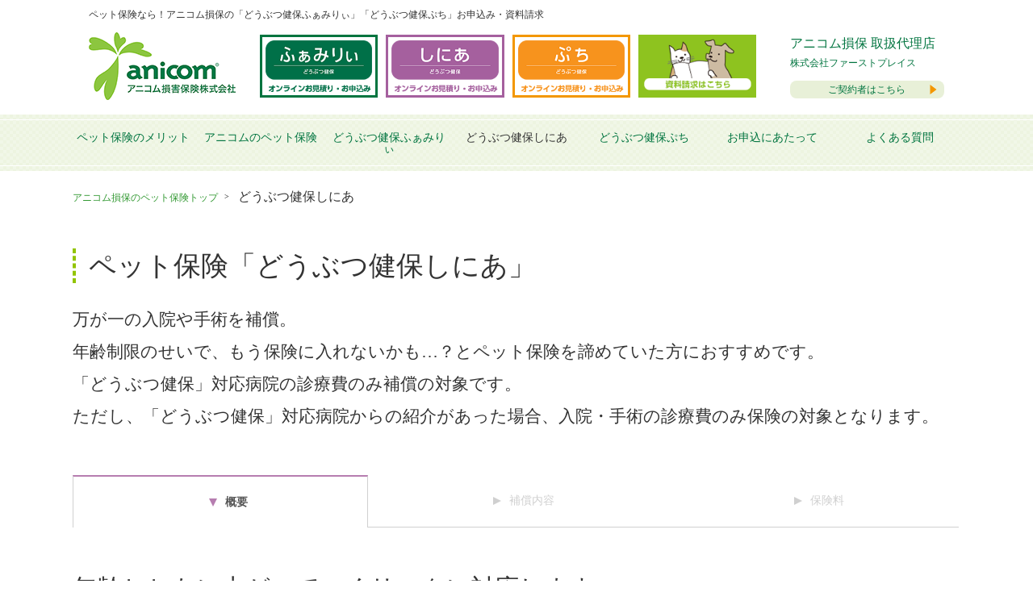

--- FILE ---
content_type: text/html; charset=UTF-8
request_url: http://www.animal-sompo.com/senior/index.php
body_size: 5855
content:
<!DOCTYPE html>
<html lang="jp">
<head>
	<meta charset="utf-8">
	<meta name="viewport" content="width=device-width">
	<meta name="keywords" content="アニコム,アニコム損保,どうぶつ保険,どうぶつ健保,しにあ">
	<meta name="description" content="アニコム損保のペット保険「どうぶつ健保しにあ」は、犬・猫はもちろん、鳥・うさぎ・フェレットも加入できる通院・入院・手術をフルカバーしたペット保険です。">
	<title>ペット保険「どうぶつ健保しにあ」｜アニコム損保</title>
	<meta name="format-detection" content="telephone=no,address=no,email=no">
	<!--[if lt IE 9]>
	<script src="//html5shiv.googlecode.com/svn/trunk/html5.js"></script>
	<![endif]-->
	<link rel="stylesheet" href="/inc/css/common.css">
	<link rel="stylesheet" href="/inc/css/insurance_plan.css">
	<script src="//ajax.googleapis.com/ajax/libs/jquery/3.3.1/jquery.min.js"></script>
	<script src="/inc/js/common.js"></script>
</head>

<body id="senior">
	<!--▼header▼-->
	<!-- Google Tag Manager -->
<script>(function(w,d,s,l,i){w[l]=w[l]||[];w[l].push({'gtm.start':
new Date().getTime(),event:'gtm.js'});var f=d.getElementsByTagName(s)[0],
j=d.createElement(s),dl=l!='dataLayer'?'&l='+l:'';j.async=true;j.src=
'https://www.googletagmanager.com/gtm.js?id='+i+dl;f.parentNode.insertBefore(j,f);
})(window,document,'script','dataLayer','GTM-MP5C55S');</script>
<!-- End Google Tag Manager -->
<!-- Google Tag Manager (noscript) -->
<noscript><iframe src="https://www.googletagmanager.com/ns.html?id=GTM-MP5C55S"
height="0" width="0" style="display:none;visibility:hidden"></iframe></noscript>
<!-- End Google Tag Manager (noscript) -->

<header>
	<div class="catchcopy">
		<p class="catchcopy_text">ペット保険なら！アニコム損保の「どうぶつ健保ふぁみりぃ」「どうぶつ健保ぷち」お申込み・資料請求</p>
	</div>
	<div class="headerComp">
		<div class="headerComp_logo">
			<h1 class="logo_box">
				<a href="/"><img src="/inc/images/cmn/logo_anicom.png" alt="アニコム損害保険株式会社"></a>
			</h1>
		</div>
		<div class="headerComp_images">
			<ul>
				<li class="family">
					<a href="https://cs.anicom-sompo.co.jp/ol_kanyu/top/01-0366-0000/012P03660008/" target="_blank">
						<img src="/inc/images/cmn/bnr_family.png" alt="どうぶつ健保ふぁみりぃ">
					</a>
				</li>
				<li class="senior">
					<a href="https://cs.anicom-sompo.co.jp/senior/top/01-0366-0000/012P03660008" target="_blank">
						<img src="/inc/images/cmn/bnr_senior.png" alt="どうぶつ健保しにあ">
					</a>
				</li>
				<li class="petit">
					<a href="https://cs.anicom-sompo.co.jp/petit/top/01-0366-0000/012P03660008" target="_blank">
						<img src="/inc/images/cmn/bnr_petit.png" alt="どうぶつ健保ぷち">
					</a>
				</li>
				<li class="request">
					<a href="https://www.anicom-sompo.co.jp/seikyu/?aid=012P03660000" onclick="ga('send','event','link','click','siryou');" target="_blank">
						<img src="/inc/images/cmn/bnr_request.png" alt="資料請求はこちら">
					</a>
				</li>
			</ul>
		</div>
		<div class="headerComp_attach">
			<div class="agency_box">
				<p>アニコム損保 取扱代理店</p>
				<p>株式会社ファーストプレイス</p>
			</div>
			<a href="https://www.anicom-sompo.co.jp/customers/" target="_blank">
				<span>ご契約者はこちら</span>
			</a>
		</div>
		<div class="headerComp_button">
			<p class="button_inner"></p>
		</div>
	</div><!-- /.headerComp -->

	<nav class="globalNavi">
		<ul class="globalNavi_mobile globalNavi_mobile-primary">
			<li class="family">
				<a href="https://cs.anicom-sompo.co.jp/ol_kanyu/top/01-0366-0000/012P03660008/" target="_blank">
					<img src="/inc/images/cmn/bnr_family.png" alt="どうぶつ健保ふぁみりぃ">
				</a>
			</li>
			<li class="senior">
				<a href="https://cs.anicom-sompo.co.jp/senior/top/01-0366-0000/012P03660008" target="_blank">
					<img src="/inc/images/cmn/bnr_senior.png" alt="どうぶつ健保しにあ">
				</a>
			</li>
			<li class="petit">
				<a href="https://cs.anicom-sompo.co.jp/petit/top/01-0366-0000/012P03660008" target="_blank">
					<img src="/inc/images/cmn/bnr_petit.png" alt="どうぶつ健保ぷち">
				</a>
			</li>
			<li class="request">
				<a href="https://www.anicom-sompo.co.jp/seikyu/?aid=012P03660000" onclick="ga('send','event','link','click','siryou');" target="_blank">
					<img src="/inc/images/cmn/bnr_request.png" alt="資料請求はこちら">
				</a>
			</li>
			<li>
				<a href="https://www.anicom-sompo.co.jp/customers/" target="_blank">
					<img src="/inc/images/cmn/bnr_contractor.png" alt="ご契約者はコチラ">
				</a>
			</li>
		</ul>

		<ul class="globalNavi_common">
			<li id="nav_merit"><a href="/merit.php">ペット保険のメリット</a></li>
			<li id="nav_anicom"><a href="/anicom.php">アニコムのペット保険</a></li>
			<li id="nav_family"><a href="/family/index.php">どうぶつ健保ふぁみりぃ</a></li>
			<li id="nav_senior"><a href="/senior/index.php">どうぶつ健保しにあ</a></li>
			<li id="nav_petit"><a href="/petit/index.php">どうぶつ健保ぷち</a></li>
			<li id="nav_contact"><a href="/contact.php">お申込にあたって</a></li>
			<li id="nav_faq"><a href="/faq.php">よくある質問</a></li>
		</ul>
	</nav>

</header>
	<div id="contents" class="ins_plan gaiyou plan_s">
		<!-- パンくず -->
		<div id="breadcrumbs">
			<ol class="cf">
				<li class="breadcrumbs_item"><a href="/">アニコム損保のペット保険トップ</a></li>
				<li class="breadcrumbs_item"><em>どうぶつ健保しにあ</em></li>
			</ol>
		</div>

		<div id="main">
			<h1>ペット保険「どうぶつ健保しにあ」</h1>
			<div class="main_txt">
				<p>万が一の入院や手術を補償。</p>
				<p>年齢制限のせいで、もう保険に入れないかも…？とペット保険を諦めていた方におすすめです。<br>「どうぶつ健保」対応病院の診療費のみ補償の対象です。<br>ただし、「どうぶつ健保」対応病院からの紹介があった場合、入院・手術の診療費のみ保険の対象となります。</p>
			</div>
		</div><!-- /main -->
		<div id="contents_box">
			<div class="tab_navi cf">
				<ul class="tabs tab_third">
					<li class="on"><a href="/senior/index.php"><span><span>概要</span></span></a></li>
					<li><a href="/senior/content.php"><span><span>補償内容</span></span></a></li>
					<li><a href="/senior/price.php"><span><span>保険料</span></span></a></li>
				</ul>
			</div><!--tab_navi-->

			<section class="contents_box_inner">
				<h2>年齢とともに上がっていくリスクに対応します。</h2>

				<div class="flex_b">
					<div class="flex_b-txt">
						<p>8歳を越えると、年齢とともに病気のリスクも上がってきます。実際に、アニコム損保の保険金請求金額を見ると、年齢が上がるにつれて病気のリスクだけでなく、診療費も上がっていくことがわかります。「どうぶつ健保しにあ」は、お手頃な保険料で契約でき、急激に上昇することはありません。</p>
						<p class="txt_small mgt10">※1　2017年度始期契約のうち、入院・手術の請求があった契約の診療費から算出。</p>
					</div>
					<p class="flex_b-img"><img src="/inc/images/senior/graph.png" alt="どうぶつ健康保険証イメージ"></p>
				</div>
			</section>

			<section class="contents_box_inner">
				<h2>「どうぶつ健保しにあ」は窓口で保険証を提示するだけ！簡単精算！</h2>
				<p>「どうぶつ健康保険証」を「どうぶつ健保」対応病院の窓口に提示すると、その場で保険金の請求が完了！<br>請求書類を準備・記入し、アニコム損保に郵送する必要がありません。</p>
				<div class="claim">
					<dl class="flow af">
						<dt>後日請求の場合</dt>
						<dd>
							<ol>
								<li>受診</li>
								<li>全額自己負担</li>
								<li>請求書類の取寄せ</li>
								<li>請求書等の記入</li>
								<li>郵送</li>
								<li>入金待ち～入金</li>
							</ol>
							<p class="pc_only"><img src="/inc/images/family/tabF_flow_img02_pc.png" alt="手続きが多くて手間がかかるわね…"></p>
							<p class="sp_only"><img src="/inc/images/family/tabF_flow_img02_sp.png" alt="手続きが多くて手間がかかるわね…"></p>
						</dd>
					</dl>
					<dl class="flow bf">
						<dt>対応病院窓口での精算の場合</dt>
						<dd>
							<ol>
								<li>受診</li>
								<li>保険証を提示するだけで、<br>自己負担分のみで精算！</li>
								<li>精算完了</li>
							</ol>
							<p class="pc_only"><img src="/inc/images/family/tabF_flow_img01_pc.png" alt="窓口での精算って ホント便利！ 簡単に終わったね！"></p>
							<p class="sp_only"><img src="/inc/images/family/tabF_flow_img01_sp.png" alt="窓口での精算って ホント便利！ 簡単に終わったね！"></p>
						</dd>
					</dl>
				</div><!--/.claim-->
				<div class="hos bg_grn">
					<p>「どうぶつ健保」対応病院全国拡大中！その数、<strong>6,900病院以上！</strong></p>
					<aside><p>2024年9月末時点</p></aside>
				</div>
				<aside class="mgb0"><p>条件により、直接アニコム損保へご請求いただく場合があります。</p></aside>
			</section>

			<section class="contents_box_inner">
				<h2><span>「どうぶつ健保しにあ」は犬と猫のみが入れます。</span></h2>

				<div class="plan_notice flex_b">
					<div class="text_col">
						<p class="text_col_ttl txt_grn">８歳以上(上限なし)*で契約できる</p>
						<p>犬・猫は、８歳以上(上限なし)*で契約することができ、その後は原則として終身ご継続いただけます。</p>
						<p><span class="txt_small">※年齢は保険契約の始期日時点での満年齢となります。</span></p>
						<p><span class="txt_small">＊引受時の審査によってはお引受できないことがあります。</span></p>
					</div>

					<div class="img_col grayBox">
						<dl class="dc">
							<dt>犬・猫</dt>
							<dd>8歳以上（上限なし）</dd>
						</dl>
					</div>
				</div>
			</section>

			<section class="contents_box_inner">
				<h2><span>その他の条件</span></h2>
				<div class="plan_notice">
					<div class="text_col">
						<p class="text_col_ttl txt_grn">原則として、健康体であることが条件です。</p>
						<p>ただし、治療中のケガ・病気等がある場合でも、「そのケガ・病気は保険金のお支払いの対象外」とする条件（特定傷病除外特約）をつけてお引受ができる場合もあります。 なお、以下の病気に罹患している、または罹患している疑いがある場合には、契約のお引受自体がいたしかねますのであらかじめご了承ください。 また、以下の病気以外でもケガ・病気等の履歴によりお引受ができない場合もあります<span class="atten txt_small">※</span>。</p>
						<p>（1）悪性腫瘍、（2）慢性腎臓病（3）糖尿病（4）肝硬変（肝線維症）（5）副腎皮質機能低下症（アジソン病）（6）副腎皮質機能亢進症（クッシング症候群）（7）甲状腺疾患（8）免疫介在性血小板減少症（9）免疫介在性溶血性貧血（10）巨大結腸症（11）巨大食道症（食道拡張症）（12）膵外分泌不全（13）猫伝染性腹膜炎（14）猫白血病ウイルス感染症（15）バベシア症（16）ヘモプラズマ症（ヘモバルトネラ症）</p>
						<p class="txt_small">※審査の基準について開示することはできません。</p>
					</div>
				</div>
			</section>

			<section class="contents_box_inner">
				<h2><span>補償開始について</span></h2>
				<div class="plan_notice">
					<div class="text_col">
						<p>お申込みいただくと、お手続き完了の１ヶ月後（翌月の同じ日※）から補償が開始されます。お申込時点で、日本国内にお住まいの18歳以上の方がお申込みいただけます。</p>
						<p class="txt_small">※31日などで同じ日が無い場合は翌々月1日</p>
					</div>
				</div>
			</section>



			<section class="contents_box_inner link_area">
				<p class="link contact"><a href="https://cs.anicom-sompo.co.jp/senior/top/01-0366-0000/012P03660008" target="_blank" onclick="ga('send','event','link','click','moushikomi');">お見積り・<br>お申込みはこちら</a></p>

				<p class="link"><a href="https://www.anicom-sompo.co.jp/seikyu/?aid=012P03660000" onclick="ga('send','event','link','click','siryou');" target="_blank">資料請求はこちら</a></p>
			</section>

		</div><!-- /contents_box -->
	</div><!-- /contents -->

	<!--▼footer▼-->
	<footer class="footer_wrap">
	<div id="anicom_info">

		
		
		<!--あんしんサービスセンター-->
		<div class="footer_sv_center">
			<p class="footer_sv_center_ttl">アニコム損保あんしんサービスセンター</p>
			<p class="footer_sv_center_att">「資料請求コード　012P-0366-0008」と必ずお伝えください</p>
			<div class="footer_sv_detail">
				<p class="footer_sv_detail_tel"><img src="/inc/images/cmn/img_tel.png" alt="電話番号"><em>0800-888-8256</em></p>

				<p>受付時間</p>
				<dl>
					<dt>平日</dt>
					<dd>9:30 - 17:30</dd>
					<dt>土日・祝日</dt>
					<dd>9:30 - 15:30</dd>
				</dl>

				<aside>
					<p>サービス向上のため、通話内容を録音させていただきます。</p>
				</aside>
			</div>
		</div><!--/.sv_center-->

		<!--引受保険会社ー-->
		<dl class="company">
			<dt>引受保険会社</dt>
			<dd>
				アニコム損害保険株式会社<br>
				〒160-8352　東京都新宿区西新宿8-17-1　住友不動産新宿グランドタワー39階
			</dd>
			<dt>代理店（保険契約の締結の媒介を行います。）</dt>
			<dd>
				株式会社ファーストプレイス<br>
				〒107-0062 東京都港区南青山5丁目4-35
			</dd>
			<dd>DB001-1709-18 W2411-000959</dd>
		</dl>
	</div><!--/#info-->

	<!--ページトップ-->
	<div id="page_top">
		<div class="page_top_inner">
			<p>ページトップ</p>
			<img src="/inc/images/cmn/pageTop_bg.png" alt="トップに戻る">
		</div>
	</div>

	<!--リンク・コピーライト-->
	<nav class="footer_navi">
		<ul class="footer_navi_main">
			<li><a href="https://www.firstplace.co.jp/company/" target="_blank">運営会社情報</a></li>
			<li><a href="https://www.firstplace.co.jp/privacy/" target="_blank">個人情報の取扱について</a></li>
			<li><a href="https://www.firstplace.co.jp/privacy_web/" target="_blank">ウェブサイトにおける個人情報の取扱</a></li>
			<li><a href="http://www.firstplace.co.jp/kengen/" target="_blank">募集権限・募集方針</a></li>
			<li><a href="https://www.firstplace.co.jp/canvass/" target="_blank">勧誘方針</a></li>
		</ul>
	</nav>
	<div id="copyright">Copyright (C) FirstPlace</div>
</footer>
</body>
</html>

--- FILE ---
content_type: text/css
request_url: http://www.animal-sompo.com/inc/css/common.css
body_size: 9318
content:
@charset "UTF-8";

/** ===========================================================
 * $
 * 初期設定
 * ========================================================= */
/** --------------------
 * RESET
 * リセット
 * ------------------ */
/* http://meyerweb.com/eric/tools/css/reset/
	v2.0 | 20110126
	License: none (public domain)
	update koizumi 20170201
*/
html, body, div, span, applet, object, iframe,
h1, h2, h3, h4, h5, h6, p, blockquote, pre,
a, abbr, acronym, address, big, cite, code,
del, dfn, em, img, ins, kbd, q, s, samp,
small, strike, strong, sub, sup, tt, var,
b, u, i, center,
dl, dt, dd, ol, ul, li,
fieldset, form, label, legend,
table, caption, tbody, tfoot, thead, tr, th, td,
article, aside, canvas, details, embed,
figure, figcaption, footer, header, hgroup,
menu, nav, output, ruby, section, summary,
time, mark, audio, video,
main {
	margin: 0;
	padding: 0;
	border: 0;
	vertical-align: baseline;
	/*aタグとかをタップしたときに色が変わるのを防ぐ*/
	-webkit-tap-highlight-color: rgba(0,0,0,0);
	/*input系のデフォの設定を消す（適用したいそれぞれに書かないとだめなときも）*/
	-webkit-appearance: none;
	   -moz-appearance: none;
	        appearance: none;
	/*回転したときなど文字の大きさを調整*/
	-webkit-text-size-adjust: 100%;
	font-weight: normal;
	font-style: normal;
}
/* HTML5 display-role reset for older browsers */
article, aside, details, figcaption, figure,
footer, header, hgroup, menu, nav, section,
main {
	display: block;
}

ol, ul {
	list-style: none;
}
blockquote, q {
	quotes: none;
}
blockquote:before, blockquote:after,
q:before, q:after {
	content: '';
	content: none;
}
table {
	border-collapse: collapse;
	border-spacing: 0;
	table-layout: fixed;
	width: 100%;
}

/** ===========================================================
 * $BASE
 * 基礎
 * ========================================================= */
/*
ベースカラー： #00743f
*/

/** --------------------
 * 基本のタグ設定
 * ------------------ */
* {
	-webkit-box-sizing: border-box;
	        box-sizing: border-box;
}
html, body {
	min-height: 100%;
}
body {
	color: #333;
	font-size: 100%;
	line-height: 1;
	-webkit-touch-callout: none;
	word-wrap: break-word;
	overflow-wrap: break-word;
	word-break: break-all;
	font-family: 'メイリオ',Meiryo,'ヒラギノ角ゴ Pro W3','Hiragino Kaku Gothic Pro','ＭＳ Ｐゴシック','MS P Gothic','Osaka';
}

a {
	text-decoration: none;
}

img {
	width: 100%;
	vertical-align: top;
}

p{
	line-height: 1.5rem;
}

.txt_small{
	margin-top: .5rem;
	font-size: 80%;
	position: relative;
}
.atten.txt_small{
	vertical-align: top;
	top: -0.2em;
}



*, *:before, *:after {
	box-sizing: border-box;
}

h1{
	font-size: 2.1rem;
	position: relative;
	margin: 40px 0 25px;
	padding-left: 20px;
	padding: 5px 0 5px 20px;
}

h1:before {
	content: "";
	display: block;
	position: absolute;
	left: 0;
	top: 0;
	height: 100%;
	width: 4px;
	border: 2px dashed #92c400;
}

.headerComp_logo h1{
	margin: auto 0;
	padding: 0;
}

.headerComp_logo h1:before{
	border:none;
}

h2{
	margin: 40px 0 25px;
	padding: 0 0 10px;
	font-size: 1.9rem;
	line-height: 1.25;
	background: url("/inc/images/cmn/com_line_f.png") no-repeat 0 100%;
}
.plan_s h2{
	background: url("/inc/images/cmn/com_line_s.png") no-repeat 0 100%;
}
.plan_p h2{
	background: url("/inc/images/cmn/com_line_p.png") no-repeat 0 100%;
}

h2 + p{
	margin-top: 1rem;
}

h2 em{
	color: #E28600;
}

h2.g_line{
	display: inline-block;
	min-width: 280px;
	font-size: 32px;
	margin-bottom: 40px;
	letter-spacing: 0.05em;
	padding: 0 15px 2px;
	border-bottom: solid 2px #8EC31E;
	background: transparent;
}

.contents_box_inner{
	max-width: 1100px;
	margin: 0 auto;
	padding: .5rem 0;
	margin: 40px auto 0;
}

.contents_box_inner:last-child{
	margin-bottom: 50px;
}

.tab_navi + .contents_box_inner h2{
	margin-top: 0;
}
.supText {
	font-size: 50%;
	vertical-align: top;
	position: relative;
	top: -0.1em;
}
.block_g_line{
	border-bottom: 5px solid #00743f;
	padding: 2rem 0;
}

.cf{
	display: block;
}
.cf:after{
	content: ".";
	display: block;
	clear: both;
	line-height: 0;
	font-size: 0;
	height: 0;
	visibility: hidden;
}

.f-l{
	float: left;
}
.f-r{
	float: right;
}

.mgt0{margin-top: 0!important;}
.mgt10{margin-top:10px!important;}
.mgb0{margin-bottom: 0!important;}
.mgb10{margin-bottom:10px!important;}

.bg_f{
	background-color: #00743F;
}
.bg_p{
	background-color: #F39700;
}
.bg_s{
	background-color: #a5609e;
}

.sp_only{
	display: none;
}

.wave {
	background: url("/inc/images/cmn/wave.png") left bottom repeat-x;
	background-size: 9px auto;
}

strong,
.bold {
	font-weight: bold;
}

.red {
	color: #E44C0B;
}

.red_l{
	color: #E44C0B;
	font-size: 20px;
}

aside p {
	display: inline-block;
	text-align: left;
	font-size: 12px;
	position: relative;
	padding-left: 20px;
}

aside p:before {
	content: "※";
	position: absolute;
	left: 0;
}

.flex_b {
	display: flex;
	justify-content: space-between;
}
.flex_b-txt{
	width: calc(60% - 10px);
}
.flex_b-img{
	width: calc(40% - 10px);
}

.grayBox{
	background-color: #F1F5F6;
	border-radius: 6px;
	position: relative;
}

.link_triangle{
	display: inline-block;
	text-align: left;
	position: relative;
	margin-top: .5rem;
	padding-left: 20px;
}

.link_triangle:before{
	content: "▶";
	position: absolute;
	left: 0;
}

/* リンク */
.link {
	margin: 40px auto 15px;
	width: 100%;
	max-width: 500px;
	border-radius: 7px;
	display: table;
	table-layout: fixed;
	text-align: center!important;
}

.link a {
	background-color: #8EC31E;
	border-bottom: solid 4px transparent;
	border-bottom-color: #79A61A;
	height: 60px;
	line-height: 1.2;
	display: table-cell;
	vertical-align: middle;
	color: #FFF;
	font-size: 20px;
	font-weight: bold;
	border-radius: 10px;
	position: relative;
	transition: 0.5s;
}

.link.contact a{
	background-color: #F39700;
	border-bottom-color: #CF8000;
}

.link a:before {
	content: "";
	display: block;
	position: absolute;
	background: left top no-repeat;
	background-size: contain;
	bottom: 0;
	width: 114px;
	height: 68px;
	background-image: url("/inc/images/cmn/siryou_btn.png");
	right: 10px;
}

.link.contact a:before{
	width: 58px;
	height: 70px;
	background-image: url("/inc/images/cmn/contact_btn01.png");
	left: 10px;
}
.link.contact a:after{
	content: "";
	display: block;
	position: absolute;
	background: left top no-repeat;
	background-size: contain;
	bottom: 0;
	width: 74px;
	height: 68px;
	background-image: url("/inc/images/cmn/contact_btn02.png");
	right: 10px;
}

.footer_plan.siryou_link_area{
	margin-top: 20px;
	margin-bottom: 100px;
}

.siryou_link_area .link a br{
	display: block;
}

.siryou_petit a{
	background-color: #F39700;
	border-bottom-color: #CF8000;
}

.contents_box_inner.link_area{
	margin-top: 2rem;
}

@media (min-width: 410px){
	.link a br {
		display: none;
	}
}

@media screen and (max-width: 799px) {
	.flex_b{
		display: block;
		justify-content: left;
	}
	.flex_b-txt,
	.flex_b-img{
		width: 100%;
		margin: 15px 0 0;
	}


	.link a{
		padding-right: 90px;
	}
	.link a:before{
		width: 85px;
		height: 50px;
		background-size: contain;
	}
	.link.contact a{
		padding: 5px 50px 0;
	}

	.link_area a{
		font-size: 1.2rem;
	}

	.siryou_link_area a{
		font-size: 1rem;
	}

	.link.contact a:before{
		width: 40px;
		height: 50px;
		left: 5px;
	}
	.link.contact a:after{
		width: 50px;
		height: 50.5px;
		background-size: contain;
		right: 5px;
	}
}



.link + aside p {
	font-size: 14px;
	text-align: left;
}



/* パンくず */
#breadcrumbs{
	max-width: 1100px;
	margin: 1rem auto 0;
	padding: .5rem 0;
}

#breadcrumbs .breadcrumbs_item {
	position: relative;
	float: left;
}
.breadcrumbs_item + .breadcrumbs_item {
	padding-left: 25px;
}
.breadcrumbs_item + .breadcrumbs_item:before {
	content: ">";
	position: absolute;
	left: 8px;
	top: 3px;
	color: #000000;
	font-size: 10px;
}
.breadcrumbs_item > a {
	color: #339933;
	font-size: 12px;
	text-decoration: none;
}
.breadcrumbs_item > a:hover {
	color: #92c400;
}

@media screen and (max-width: 799px) {
	p{
		line-height: 1.2rem;
	}

	h1{
		font-size: 1.5rem;
	}

	h2{
		background: url("/inc/images/cmn/com_line_f.png") no-repeat -50px 100%;
		font-size: 1.2rem;
		margin: 0 0 1rem;
	}

	h2 + p{
		margin: 1em;
		font-size: .9rem;
	}

	h2.g_line{
		min-width: 0;
		font-size: 21px;
		margin-bottom: 15px;
		padding: 0 5px 2px;
	}

	.red_l{
		font-size: 1.1rem;
	}

	.block_g_line{
		border-bottom: 5px solid #00743f;
		padding: 15px 0;
	}

	.pc_only{
		display: none;
	}
	.main_img_desc.pc_only{
		display: none;
	}
	.sp_only{
		display: block;
	}

	.contents_box_inner{
		margin-top: 20px;
		padding: .5rem;
	}

	.contents_box_inner:last-child{
		margin-bottom: 25px;
	}

	.link_triangle{
		font-size: .9rem;
	}

	/* パンくず */
	#breadcrumbs{
		padding: .5rem;
		margin: 0;
	}
	.breadcrumbs_item + .breadcrumbs_item {
		padding-left: 15px;
	}
	.breadcrumbs_item + .breadcrumbs_item:before {
		left: 4px;
		top: 5px;
	}
	.breadcrumbs_item > a,
	.breadcrumbs_item > em {
		font-size: 10px;
	}

}

/* webフォント定義 */
@font-face {
	font-family: 'GenEiLateMin';
	font-style: normal;
	font-weight: 400;
	src: url('../font/GenEiLateMinT-M.ttf') format('truetype');
}
@font-face {
	font-family: 'Koruri';
	font-style: normal;
	font-weight: 400;
	src: url('../font/Koruri-Bold.ttf') format('truetype');
}

/** ===========================================================
 * $HAEDER
 * ヘッダー
 * ========================================================= */
/** --------------------
 * ラッパー
 * ------------------ */
header {
	width: 100%;
}

/** --------------------
 * キャッチコピー
 * ------------------ */
.catchcopy {
	max-width: 1100px;
	margin: 0 auto;
	padding: 12px 20px 0;
}
.catchcopy_text {
	font-size: .75rem;
	line-height: 1;
}
@media screen and (max-width: 799px) {
	.catchcopy {
		max-width: initial;
		padding: .25rem .36rem 0;
	}
	.catchcopy_text{
		font-size: .6rem;
	}
}

/** --------------------
 * ヘッダーコンポーネント
 * ------------------ */
/* -------- コンポーネントラッパー -------- */
.headerComp {
	display: -webkit-box;
	display: -ms-flexbox;
	display: flex;
	align-items: center;
	max-width: 1100px;
	margin: 0 auto;
	padding: 16px 20px 18px;
}
.headerComp > div {
	-webkit-box-flex: 1;
	    -ms-flex: 1 1 auto;
	        flex: 1 1 auto;
}

/* -------- ロゴ -------- */
.headerComp_logo {
	display: -webkit-box;
	display: -ms-flexbox;
	display: flex;
	width: 20%;
}


/* -------- イメージボタン -------- */
.headerComp_images {
	width: 58%;
}
.headerComp_images ul {
	display: -webkit-box;
	display: -ms-flexbox;
	display: flex;
}

.headerComp_images li {
	width: 162px;
	padding: 4px;
}
.headerComp_images li:not(:first-child) {
	margin-left: 10px;
}

.headerComp_images li.family {
	border: 3px solid #00743f;
}
.headerComp_images li.senior {
	border: 3px solid #a5609e;
}
.headerComp_images li.petit {
	border: 3px solid #f39700;
}
.headerComp_images li.request {
	background: #8ec31f;
}


/* -------- 補足部分 -------- */
.headerComp_attach {
	width: 22%;
}

.agency_box p:first-child {
	font-size: 1rem;
}
.agency_box p:last-child {
	font-size: .75rem;
}

.headerComp_attach a,
.headerComp_attach .agency_box {
	display: block;
	color: #00743f;
}
.headerComp_attach .agency_box{
	width: 82%;
	margin: 0 0 0 auto;
}

.headerComp_attach a span {
	position: relative;
	display: block;
	width: 82%;
	margin: 10px 0 0 auto;
	padding: 5px;
	background: #e8f0d8;
	border-radius: 8px;
	font-size: .75rem;
	text-align: center;
}
.headerComp_attach a span:after {
	content: "";
	position: absolute;
	display: block;
	top: 50%;
	right: 0;
	width: 0;
	height: 0;
	border: 6px solid transparent;
	border-left: 8px solid #f39700;
	-webkit-transform: translate(-25%, -50%);
	        transform: translate(-25%, -50%);
}

/* -------- トグルボタン -------- */
.headerComp_button {
	display: none;
}


@media screen and (max-width: 799px) {
	/* -------- コンポーネントラッパー -------- */
	.headerComp {
		-webkit-box-pack: justify;
		    -ms-flex-pack: justify;
		        justify-content: space-between;
		max-width: initial;
		margin-top: 1rem;
		padding: 0 .36rem .5rem;
		border-bottom: 1px solid #e8f0d8;
	}
	.headerComp > div {
		-webkit-box-flex: 0;
		    -ms-flex: 0 1 auto;
		        flex: 0 1 auto;
	}
	.headerComp > div.headerComp_attach{
		display: none;
	}



	/* -------- ロゴ -------- */
	.headerComp_logo {
		width: 30%;
		display: block;
	}

	/* -------- イメージボタン -------- */
	.headerComp_images {
		display: none;
	}

	/* -------- 補足部分 -------- */
	.headerComp_attach {
		width: 48%;
		display: block;
	}

	.headerComp_attach a.agency_box{
		width: auto;
	}

	.headerComp_attach a span {
		display: none;
	}

	.headerComp_attach a img{
		width: 80%;
	}

	/* -------- トグルボタン -------- */
	.headerComp_button {
		position: relative;
		display: -webkit-box;
		display: -ms-flexbox;
		display: flex;
		-webkit-box-pack: center;
		    -ms-flex-pack: center;
		        justify-content: center;
		-webkit-box-align: end;
		    -ms-flex-align: end;
		        align-items: flex-end;
		text-align: center;
		width: 64px;
		min-height: 48px;
	}


	.headerComp_button:before,
	.headerComp_button:after,
	.headerComp_button .button_inner:before {
		content: "";
		position: absolute;
		display: block;
		width: 62%;
		height: 4px;
		border-radius: 4px;
		background: #00743f;
		-webkit-transition: all .3s;
		transition: all .3s;
	}
	.headerComp_button:before {
		top: 2px;
		left: 50%;
		-webkit-transform: translateX(-50%);
		        transform: translateX(-50%);
	}
	.headerComp_button:after {
		top: 26px;
		left: 50%;
		-webkit-transform: translateX(-50%);
		        transform: translateX(-50%);
	}
	.headerComp_button .button_inner:before {
		top: 14px;
		left: 50%;
		-webkit-transform: translateX(-50%);
		        transform: translateX(-50%);
	}


	.headerComp_button .button_inner:after {
		content: "メニュー";
		display: block;
		font-size: .75rem;
		color: #00743F;
	}


	.headerComp_button.headerComp_button-toggle:before {
		width: 50%;
		top: 25%;
		left: 50%;
		-webkit-transform: translate(-50%) rotate(45deg);
		        transform: translate(-50%) rotate(45deg);
	}
	.headerComp_button.headerComp_button-toggle:after {
		width: 50%;
		top: 25%;
		left: 50%;
		-webkit-transform: translate(-50%) rotate(-45deg);
		        transform: translate(-50%) rotate(-45deg);
	}
	.headerComp_button.headerComp_button-toggle .button_inner:before {
		display: none;
	}
	.headerComp_button.headerComp_button-toggle .button_inner:after {
		content: "閉じる";

	}

}

/** ===========================================================
 * $GLOBAL NAVI
 * グロナビ
 * ========================================================= */
.globalNavi {
	position: relative;
	width: 100%;
	padding: 6px 0;
	background: url(/inc/images/cmn/bg_menu.png) left top repeat;
}
.globalNavi:before,
.globalNavi:after {
	content: "";
	position: absolute;
	display: inline-block;
	left: 0;
	width: 100%;
	height: 1px;
	background: #fff;
}
.globalNavi:before {
	top: 6px;
}
.globalNavi:after {
	bottom: 6px;
}


.globalNavi_common {
	display: -webkit-box;
	display: -ms-flexbox;
	display: flex;

	max-width: 1100px;
	margin: 0 auto;
}
.globalNavi_common li {
	-webkit-box-flex: 1;
	    -ms-flex: 1 1 100%;
			flex: 1 1 100%;
	padding: .5rem 0;
	text-align: center;
}
.globalNavi_common li:not(:first-child) {
	margin-left: .5rem;
}

.globalNavi_common a {
	z-index: 1;
	position: relative;
	display: block;
	padding: .5rem 0;
	color: #00743f;
	font-size: .85rem;
}

.globalNavi_common a:before {
	z-index: -1;
	position: absolute;
	content: "";
	display: block;
	top: 50%;
	left: 50%;
	width: 0;
	height: 0;
	background: rgba(255,255,255,.75);
	-webkit-transition: all .3s;
	transition: all .3s;
}
.globalNavi_common a:hover:before {
	top: 0;
	left: 0;
	width: 100%;
	height: 100%;
	border-radius: 8px;
}

.globalNavi_common .globalNavi_common-current a {
	color: #333;
}

.globalNavi_mobile {
	display: none;
}

@media screen and (max-width: 799px) {
	.globalNavi {
		display: none;
		padding: 0;
	}
	.globalNavi:before,
	.globalNavi:after {
		display: none;
	}

	.globalNavi_mobile {
		display: block;
	}

	.globalNavi_mobile-primary {
		display: -webkit-box;
		display: -ms-flexbox;
		display: flex;
		-ms-flex-wrap: wrap;
		    flex-wrap: wrap;
		padding: 2.3vw;
	}
	.globalNavi_mobile-primary > li {
		-webkit-box-flex: 0;
		    -ms-flex: 0 1 auto;
		        flex: 0 1 auto;
		width: calc(50% - 1.5625vw);
	}
	.globalNavi_mobile-primary > li:nth-child(even) {
		margin-left: 1.5625vw;
	}
	.globalNavi_mobile-primary > li:nth-child(n + 3) {
		margin-top: 1.5625vw;
	}
	.globalNavi_mobile-primary a {
		display: -webkit-box;
		display: -ms-flexbox;
		display: flex;
		-webkit-box-pack: center;
		    -ms-flex-pack: center;
		        justify-content: center;
		-webkit-box-align: center;
		    -ms-flex-align: center;
		        align-items: center;
		padding: 1.5625vw 8.75vw;
		/* border: 3px solid #00743f; */
	}

	.globalNavi_mobile-primary li{
		background: #fff;
	}
	.globalNavi_mobile-primary li.family {
		border: 3px solid #00743f;
	}
	.globalNavi_mobile-primary li.senior {
		border: 3px solid #a5609e;
	}
	.globalNavi_mobile-primary li.petit {
		border: 3px solid #f39700;
	}
	.globalNavi_mobile-primary li.request {
		background: #8ec31f;
		border: 3px solid #8ec31f;
	}

	.globalNavi_common {
		display: block;
		max-width: 100%;
		margin: 0 auto;
	}
	.globalNavi_common li:first-child {
		display: none;
	}

	.globalNavi_common li,
	.globalNavi_mobile-secondary li{
		border-top: 1px solid #dedede;
		flex: 1 1 100%;
		padding: .5rem 0;
		text-align: left;
		margin: 0 .5rem;
	}

	.globalNavi_common a,
	.globalNavi_mobile-secondary a{
		display: block;
		color: #1a1a1a;
		padding: .5rem 0;
		position: relative;
	}

	.globalNavi_common a:after,
	.globalNavi_mobile-secondary a:after{
		content: url(../images/cmn/icon_arrow_right.png);
		position: absolute;
		right: 10px;
		top: calc((100% - 20px) / 2);
	}

	.globalNavi_common a{
		font-size: .9rem;
	}

	.globalNavi_mobile-secondary a{
		font-size: .7rem;
	}
}

/** ===========================================================
 * $FOOTER
 * フッター
 * ========================================================= */
 .footer_navi{
	background: #00743f;
}

.footer_navi_main{
	display: flex;
	max-width: 1100px;
	margin: 0 auto;
	padding: .5rem 0;
	justify-content: center;
}

.footer_navi_main li{
	padding: .5rem 2rem;
	text-align: center;
}

.footer_navi_main li a{
	display: block;
	color: #fff;
	padding: .5rem 0;
	font-size: .8rem;
}

.footer_navi_main li a:hover{
	text-decoration: underline;
}

#copyright{
	text-align: center;
	margin: 1rem 0;
}

.footer_plan{
	max-width: 1100px;
	margin: auto;
}
.footer_plan_bnr{
	width: calc((100% - 35px) / 3);
}
.footer_plan_bnr a{
	display: block;
	padding: 15px 15px 10px;
}
.footer_plan_bnr.family a{
	border:5px solid #00743F;
}
.footer_plan_bnr.senior a{
	border:5px solid  #a5609e;
}
.footer_plan_bnr.petit a{
	border:5px solid #f7931d;
}
.footer_plan_bnr img{
	display: block;
	width: auto;
	height: 80px;
	margin: 0 auto;
}
.footer_plan_bnr p{
	margin: 10px 0 0;
	padding: 0 15px 0 0;
	color: #000;
	text-align: right;
	position: relative;
}
.footer_plan_bnr p:before{
	content: "";
	width: 0;
	height: 0;
	border-left: 8px solid #f7931d;
	border-top: 8px solid transparent;
	border-bottom: 8px solid transparent;
	position: absolute;
	right: 0;
	top: 50%;
	transform: translateY(-50%);
}
.footer_plan_bnr.family p:before{
	border-left: 8px solid #00743F;
}
.footer_plan_bnr.senior p:before{
	border-left: 8px solid #a5609e;
}
.footer_plan_bnr.petit p:before{
	border-left: 8px solid #f7931d;
}

#anicom_info {
	max-width: 1100px;
	margin: auto;
	padding: 10px 0;
}

#anicom_info dt {
	font-weight: bold;
	font-size: 1.2rem;
}

/*---------- あんしんサービスセンター ----------*/
.footer_sv_center {
	background-color: #F1F5F6;
	padding: 33px 0;
	margin: 20px 0 40px;
}
.footer_sv_center > p {
	text-align: center;
	font-weight: bold;
	font-size: 1rem;
	margin-bottom: 13px;
}
.footer_sv_center > p span {
	margin-left: 0.5em;
}

p.footer_sv_center_ttl{
	font-size: 1.55rem;
}

p.footer_sv_center_att{
	font-size: 1.15rem;
	font-weight: normal;
}

.footer_sv_detail {
	width: 100%;
	max-width: 500px;
	margin: -8px auto 0;
	text-align: left;
	background: url("/inc/images/cmn/img_tel_cat.png") right top no-repeat;
}
.footer_sv_detail_tel {
	display: inline-block;
	font-size: 2rem;
	color: #00743F;
	margin: 10px 5px 5px 35px;
	letter-spacing: 0.05em;
}
.footer_sv_detail_tel em{
	display: inline-block;
	vertical-align: middle;
	font-weight: bold;
}

.footer_sv_detail_tel img{
	width: 2.7rem;
	height: 2.7rem;
	margin-right: 1.5rem;
	display: inline-block;
	vertical-align: middle;
}

.footer_sv_detail_ttl {
	width: 365px;
	font-size: 1.1rem;
	line-height: 2rem;
	background-color: #8ec31f;
	margin: 0 0 20px 30px;
	color: #FFF;
	font-weight: bold;
	text-align: center;
	border-radius: 3px;
}

.footer_sv_detail_tel + p {
	font-weight: bold;
	text-align: center;
}

/* 営業時間 */
.footer_sv_center dl {
	display: flex;
	flex-wrap: wrap;
	max-width: 286px;
	margin: 5px auto 10px;
	overflow: hidden;
	border-top: solid 1px #CCCFD4;
	text-align: left;
}
.footer_sv_center dl > * {
	width: 50%;
	float: left;
	padding: .5rem 0 .3rem 0;
	border-bottom: solid 1px #CCCFD4;
}
.footer_sv_center dt {
	padding-left: 10px;
}

.footer_sv_center aside {
	max-width: 470px;
	margin: auto;
	text-align: center;
}


/*---------- 引受保険会社 ----------*/
#anicom_info .company {
	font-size: 12px;
	position: relative;
	padding-left: 1.3rem;
}
#anicom_info .company dt {
	font-weight: normal;
	font-size: 1rem;
}

#anicom_info .company dd {
	line-height: 1.1rem;
	margin-top: .2rem;
}

#anicom_info .company dd:not(:last-child) {
	margin-bottom: 1rem;
}

#anicom_info .company dd + dd {
	position: absolute;
	right: 70px;
	bottom: 0;
}

@media screen and (max-width: 799px) {
	.footer_plan{
		display: block;
		justify-content: flex-start;
		padding: 10px;
	}
	.footer_plan_bnr{
		width: 100%;
		margin-bottom: .5rem;
	}
	.footer_sv_center{
		margin: 0 0 20px;
		padding: 13px 0;
	}
	p.footer_sv_center_ttl{
		font-size: .8rem;
		margin-bottom: 6px;
	}
	p.footer_sv_center_att{
		font-size: .5rem;
	}
	.footer_sv_detail{
		background: none;
		text-align: center;
	}
	.footer_sv_detail_tel{
		font-size: 1.1rem;
		margin: 5px;
	}
	.footer_sv_detail_tel img{
		width: 1.4rem;
		height: 1.4rem;
		margin-right: .8rem;
	}
	.footer_sv_detail_ttl{
		font-size: .7rem;
		width: 200px;
		margin: 0 auto 10px;
		line-height: 1.2rem;
	}
	.footer_sv_detail_ttl + p{
		font-size: .6rem;
	}
	.footer_sv_center dl{
		max-width: 170px;
		margin: 5px auto;
	}
	.footer_navi_main{
		display: block;
	}
	.footer_navi_main li{
		padding: 0;
	}
	#copyright{
		font-size: .7rem;
		margin: .5rem 0 1rem;
	}
	#anicom_info dt,
	#anicom_info dd{
		font-size: .7rem;
	}
	.footer_sv_center aside p{
		font-size: .6rem;
	}
	#anicom_info .company{
		padding: 0 10px 90px 10px;
	}
	#anicom_info .company dt{
		font-size: .7rem;
	}
	#anicom_info .company dd + dd{
		position: relative;
		text-align: right;
		right: 0;
	}
}

/*  ページトップ
-------------------------------------------------------- */
#page_top{
	text-align: right;
	position: relative;
	transition: 0.5s;
}

#page_top .page_top_inner {
	position: fixed;
	right: 30px;
	display: block;
	padding: 20px 20px 0 20px;
	bottom: -10px;
 }

#page_top:hover {
	opacity: 0.5;
	cursor: pointer;
}

#page_top:hover:after {
	top: -10px;
}

#page_top img{
	width: 58px;
	height: 55px;
	margin: .5rem 1rem 0;
}
#page_top p {
	font-size: .8rem;
	position: relative;
	padding-right: 1rem;
}

#page_top p:before {
	content: "";
	position: absolute;
	width: 10px;
	height: 6px;
	background: url("/inc/images/cmn/icon_arrow_pagetop.png") center bottom no-repeat;
	background-size: contain;
	top: 8px;
	right: 0;
	transition: 0.5s;
	margin-left: -5px;
}

#page_top:hover p:before {
	top: 5px;
}

@media screen and (max-width: 799px) {
	#page_top:hover{
		opacity: 1;
	}
	#page_top .page_top_inner{
		right: 0;
		background: rgba(255, 255, 255, 0.8);
		padding: 5px 10px 0 10px;
	}
	#page_top img{
		width: 38px;
		height: 35px;
		margin: 0 1rem 0;
	}
	#page_top p {
		font-size: .6rem;
	}
	#page_top p:before{
		top: 4px;
	}

}

/** ===========================================================
 * $main
 * メイン関係
 * ========================================================= */
#main{
	max-width: 1100px;
	margin: 0 auto;
	padding: .5rem 0;
}

#main h1 + P{
	font-size: 1.85rem;
	line-height: 150%;
	padding: 0 1rem;
}

#main h1 + P em{
	font-size: 2.8rem;
	color: #E28600;
}

.border_grn{
	border-bottom: 5px solid #007440;
}

.gray_area{
	background: #fbfcf9;
	border-radius: 10px;
	margin-top: 25px;
	padding: 30px 20px;
}

.org_area{
	background: #fffbf3;
	border-radius: 10px;
	margin-top: 25px;
	padding: 30px 20px;
}

.gray_area img,
.org_area img{
	width: auto;
	height: 100%;
	display: block;
	margin: 0 auto;
}

.txt_org{
	color: #E28600;
}

.txt_grn{
	color: #00743F;
}

@media screen and (max-width: 799px) {
	#main{
		padding: .5rem;
	}

	#main h1 + P{
		font-size: .9rem;
	}
	
	#main h1 + P em{
		font-size: 1.4rem;
	}
	
	.border_grn{
		border-bottom: 2px solid #007440;
	}

	.gray_area,
	.org_area{
		border-radius: 5px;
		margin-top: 0;
		padding: 15px 10px;
	}
	
	.gray_area img,
	.org_area img{
		width: 100%;
		height: auto;
		display: block;
		margin: 0 auto;
	}

}

/*  ページTOP説明エリア
-------------------------------------------------------- */
.main_txt p{
	font-size: 1.3rem;
	line-height: 2.5rem;
}

#compensation.artical_area,
.anicom .artical_area{
	flex-wrap: wrap;
}
.artical_area > p,
.artical_area > img{
	width: calc(50% - 20px);
	font-size: 1.3rem;
	line-height: 2.5rem;
}
.artical_area_atten{
	font-size: .8rem;
}

.artical_area_atten li{
	position: relative;
	padding: 0 0 0 1.6rem;
	margin-top: 1em;
}

.artical_area_atten > p{
	position: relative;
	padding: 0 0 0 1.6rem;
	margin-top: 1em;
}
.artical_area_atten li span{
	position: absolute;
	left: 0;
	top: 0;
}

.artical_area_atten > p span{
	position: absolute;
	left: .3rem;
	top: 0;
}
@media screen and (max-width: 799px) {

	.artical_area{
		flex-wrap: nowrap;
	}

	.artical_area > p,
	.artical_area > img{
		width: 100%;
		font-size: .9rem;
		line-height: 1.2rem;
	}

	.artical_area > p{
		padding: 0 1rem;
	}

	.artical_area > img{
		margin: 1rem 0;
	}
}

/*  Tab
-------------------------------------------------------- */
/*----- tab -----*/
/* tabWrap */
.tab_navi{
	max-width: 1100px;
	margin: 0 auto;
	padding: .5rem 0;
}

.tabs li {
	float: left;
	border-bottom: none;
	height: 70px;
	box-sizing: border-box;
	display: table;
	width: 100%;
	height: 70px;
	padding-top: 5px;
	border-bottom: 1px solid #d0d0d0;
	line-height: 1.25;
}

.tabs li a,
.tabs li > p {
	display: table-cell;
	text-align: center;
	vertical-align: middle;
	color: #d0d0d0;
	font-size: 14px;
}
.tabs li a span,
.tabs li > p span {
	position: relative;
	padding-left: 20px;
}

.tabs li a span > span:before,
.tabs li > p  span > span:before {
	content: "";
	position: absolute;
	left: 0;
	top: 50%;
	display: inline-block;
	width: 0;
	height: 0;
	margin: -5px 0 0 0;
	border-width: 5px 10px;
	border-style: solid;
	border-color: transparent transparent transparent #d0d0d0;
}
.tabs li.on span > span:before {
	border-width: 10px 5px;
	border-color: #99c80f transparent transparent;
}
.plan_s .tabs li.on span > span:before {
	border-color: #b67db0 transparent transparent;
}
.plan_p .tabs li.on span > span:before {
	border-color: #f29600 transparent transparent;
}

.tabs li:not(.on) a:hover,
.tabs li:not(.on) p:hover {
	background-color: #eff7d6;
	cursor: pointer;
}

.plan_s .tabs li:not(.on) a:hover,
.plan_s .tabs li:not(.on) p:hover {
	background-color: #f2e7f1;
}

.plan_p .tabs li:not(.on) a:hover,
.plan_p .tabs li:not(.on) p:hover {
	background-color: #fcf5d0;
}

.tabs li.on {
	position: relative;
	border-top: none;
	border-radius: 0;
	border-bottom: none;
}
.tabs li.on span{
	font-weight: bold;
}
.tabs li.on:before {
	position: absolute;
	top: -16px;
	left: -1px;
	content: "";
	width: 100%;
	height: 10px;
}
.tabs li.on a,
.join .tabs li.on p {
	background-color: #fff;
	border-top: 2px solid #93c500;
	border-bottom: none;
	border-left: 1px solid #d0d0d0;
	border-right: 1px solid #d0d0d0;
	color: #555;
}
.plan_s .tabs li.on a,
.plan_s .join .tabs li.on p{
	border-top: 2px solid #b67db0;
}

.plan_p .tabs li.on a {
	border-top: 2px solid #f29600;
}

.tabs{
	margin-top: 2rem;
}

.tab_second li{
	width: calc(100% / 2);
}

.tab_third li {
	width: calc((100% - 1px) / 3);
}



@media screen and (max-width: 799px) {
	.tab_navi{
		padding: .5rem;
	}
	.tabs li {
		height: 53px;
	}
	.tabs li a,
	.tabs li p{
		font-size: 11px;
	}

	.tabs li a,
	.join .tabs li p{
		display: table;
		width: 100%;
		height: 100%;
		padding: 5px 5px 3px;
	}

	.tabs li a > span,
	.tabs li > p > span{
		display: table-cell;
		text-align: center;
		vertical-align: middle;
		padding: 0;
	}

	.tabs li a > span > span,
	.tabs li > p > span > span{
		position: relative;
		display: inline-block;
		padding-left: 14px;
	}

}


/* icon */
a.link_txt.type-blank:after,
.icon_link01 a.type-blank:after,
.btn_link01 a.type-blank:after {
	content: "";
	display: inline-block;
	width: 10px;
	height: 8px;
	margin: 0 0 0 7px;
	background: url("/inc/images/cmn/ic_blank.png") no-repeat 0 0;
	vertical-align: middle;
}

a.link_txt.type-pdf:after,
.icon_link01 a.type-pdf:after,
.btn_link01 a.type-pdf:after {
	content: "";
	display: inline-block;
	width: 13px;
	height: 13px;
	margin: 0 0 0 5px;
	background: url("/inc/images/cmn/ic_pdf.png") no-repeat 0 0;
	vertical-align: middle;
}

/* link_txt */
a.link_txt {
	text-decoration: underline !important;
}
a.link_txt.type-blank,
a.link_txt.type-pdf {
	margin-right: 7px;
}

/* iconList */
dt.icon_list01,
p.icon_list01,
.icon_list01 > li {
	position: relative;
	padding: .5rem 0 0 14px;
	font-size: .9rem;
}

dt.icon_list01:before,
p.icon_list01:before,
.icon_list01 > li:before {
	content: "";
	position: absolute;
	left: 0;
	top: 0.9em;
	display: inline-block;
	width: 6px;
	height: 6px;
	border-radius: 50%;
	background-color: #93c500;
}

/* List Parts
------------------------------------------------------ */
[class*="notes"],
[class*="iconList"],
[class*="orderList"],
[class*="defList"] {
	margin-top: 1em;
}
[class*="notes"] > li,
[class*="iconList"] > li,
[class*="orderList"] > li {
	margin-top: 0.75em;
}
[class*="notes"] > li:first-child,
[class*="iconList"] > li:first-child,
[class*="orderList"] > li:first-child {
	margin-top: 0;
}

/* notes */
.notes > li {
	position: relative;
	padding: 0 0 0 1.4em;
	font-size: 13px;
}
.notes > li > span {
	position: absolute;
	left: 0;
	top: 0;
}

/* orderList */
p[class*="orderList"],
[class*="orderList"] > li {
	position: relative;
}
p[class*="orderList"] > span,
[class*="orderList"] > li > span {
	position: absolute;
	left: 6px;
	top: 2px;
}
p.order_list01,
.order_list01 > li {
	padding: 0 0 0 1.8em;
}

.txt_bold span,
.txt_bold p,
.txt_bold a{
	font-weight: bold;
}

/* paragraph */
.paragraph{
	margin-top: 1em !important;
}

@media screen and (max-width: 799px) {
	p.order_list01,
	.order_list01 > li p {
		font-size: .9rem;
		line-height: 1.5rem;
	}
}


/** ===========================================================
 * $UTILITY
 * ユーティリティクラス
 * ========================================================= */


--- FILE ---
content_type: text/css
request_url: http://www.animal-sompo.com/inc/css/insurance_plan.css
body_size: 6922
content:
@charset "UTF-8";

/** ===========================================================
 * merit.html
 * ========================================================= */
/*  共通
-------------------------------------------------------- */
.gaiyou .artical_area > p{
	width: 100%;
}

.ttl_cir{
	line-height: 20px;
	color: #FFF;
	border-radius: 2em;
	background-color: #8EC31E;
	font-weight: bold;
	max-width: 450px;
	min-height: 30px;
	padding: 5px 0;
	margin: 30px auto;
	position: relative;
	text-align: center;
	font-size: 1rem;
}

.ttl_cir img {
	position: absolute;
	top: -30px;
	left: -45px;
	width: 63px;
}

.ins_plan .contents_box_inner:first-of-type section{
	text-align: center;
}

.contact #compensation .table_wrap{
	margin-top: 0;
	width: 50%;
}

.contact #compensation .table_wrap .planF,
.contact #compensation .table_wrap .planP{
	width: 100%;
}

/* ポイント */
.point {
	padding: 15px 0;
	margin-top: 60px;
	font-size: 18px;
	font-weight: bold;
	position: relative;
}
.point:before {
	content: "";
	display: block;
	width: 126px;
	height: 55px;
	background: url("/inc/images/family/tabF_point.png") left top no-repeat;
	background-size: contain;
	position: absolute;
	top: -50px;
	left: 20px;
}
.point strong {
	color: #00743F;
}

.bg_grn{
	background: url("/inc/images/family/tabF_grn_bg.png");
	background-size: 8px 8px;
	font-weight: bold;
}

.contents_box_inner_top_txt {
	font-size: 24px;
	font-weight: bold;
}

.service_flora .contents_box_inner_top_txt{
	font-size: 1rem;
}

.contents_box_inner_top_txt{
	margin-bottom: 2rem;
}

.plan_p .contents_box_inner_top_txt {
	text-align: left;
}


/* 下部ポイント説明 */
.text_col_ttl{
	font-size: 1.5rem;
	margin-bottom: 1rem;
}

p + .text_col_ttl{
	margin-top: 1rem;
}

.flex_b .text_col{
	width: calc(56% - 20px);
}
.img_col{
	width: 44%;
}

.plan_s .img_col,
.plan_p .img_col{
	width: 34%;
	margin:0 auto;
}

.grayBox {
	padding: 20px;
	text-align: center;
}
.grayBox > section {
	width: 50%;
	display: inline-block;
	vertical-align: top;
	padding: 0 2.5% 15px;
}
.grayBox dl {
	width: 50%;
	height: 220px;
	max-width: 210px;
	display: inline-block;
	vertical-align: top;
	position: relative;
	background: center bottom 50px no-repeat;
}
.grayBox dl.dc {
	background-image: url("/inc/images/cmn/animal_img1.png");
	background-size: 150px auto;
}
.grayBox dl.tuf {
	background-image: url("/inc/images/cmn/animal_img2.png");
	background-size: 100% auto;
}
.grayBox dt {
	font-size: 18px;
	font-weight: bold;
}
.grayBox dd {
	width: 100%;
	max-width: 210px;
	background-color: #FFF;
	line-height: 30px;
	color: #333;
	font-size: 16px;
	border-radius: 1em;
	position: absolute;
	bottom: 0;
}
.grayBox aside{
	width: 100%;
}
.grayBox aside p {
	display: inline-block;
	margin-top: 15px;
	text-align: left;
}

@media (max-width: 799px) {
	.ttl_cir{
		max-width: 100%;
		padding: 11px 5px 8px;
		margin-bottom: 13px;
	}
	.ttl_cir img{
		width: 45.5px;
		top: -33px;
		left: -5px;
	}

	.contents_box_inner_top_txt,
	.contents_box_inner_top_txt .red {
		font-size: 16px;
		text-align: left;
	}

	/* 下部ポイント説明 */
	.grayBox{
		padding: 10px;
		font-size: 15px;
		margin-top: 55px;
		line-height: 1.5rem;
	}

	.flex_b .text_col,
	.plan_s .img_col,
	.plan_p .img_col,
	.text_col,
	.img_col{
		width: 100%;
	}

	.text_col_ttl{
		font-size: 1.1rem;
	}
	

}

/*  どうぶつ健保ふぁみりぃ 保険料
-------------------------------------------------------- */
/* 表トップの注意書き */
.insurance_table_top{
	margin: 2rem 0;
}

.insurance_table_top .insurance_table_list{
	width: calc(60% - 20px);
}

.insurance_table_atten{
	width: 40%;
	border: 2px solid #e25010;
	border-radius: 5px;
	padding: 1rem 1rem 1rem 4rem;
}

.insurance_table_list li{
	position: relative;
	padding-left: 20px;
	line-height: 1.8rem;
}

.insurance_table_list li:before{
	background: #00743F;
	border-radius: 50%;
	content: " ";
	display: inline-block;
	height: 10px;
	width: 10px;
	left: 5px;
	position: absolute;
	top: 8px;
}

.insurance_table_atten_ttl{
	font-weight: bold;
}

.insurance_table_atten{
	position: relative;
}

.insurance_table_atten:before{
	content: "";
	display: block;
	position: absolute;
	background: left top no-repeat;
	background-size: contain;
	width: 40px;
	height: 50px;
	background-image: url("/inc/images/cmn/atten_icon.png");
	left: 13px;
	top: calc(50% - 1.6rem);
}

.insurance_table_atten_ttl + p{
	font-size: 90%;
	line-height: 1rem;
	margin-top: .5rem;
}

@media (max-width: 799px) {
	.insurance_table_top .insurance_table_list{
		width: 100%;
	}
	.insurance_table_list li{
		line-height: 1.4rem;
	}
	.insurance_table_list li:before{
		top: 4px;
	}
	.insurance_table_atten{
		width: 100%;
		margin-top: 1rem;
	}
	.insurance_table_atten_ttl + p{
		font-size: .8rem;
	}
}


/* テーブル関係 */
th,
td{
	padding: 10px;
	text-align: center;
	border: 1px solid #d0d0d0;
	font-weight: bold;
}

th{
	font-weight: bold;
}
.insurance_table_other .insurance_table_type thead th{
	height: 52px;
}
td{
	text-align: right;
}

table.bg_lg th{
	background-color: #f2f8e0;
	color: #555;
	width: 20%;
}

/* プランテーブル */
.insurance_table th,
.insurance_table td{
	border: none;
}

.insurance_table{
	flex-wrap: wrap;
}

.insurance_table th{
	color: #fff;
}

.insurance_table_plan{
	width: 16%;
}
.insurance_table_type_wrap{
	width: 12%;
}
.insurance_table_price{
	width: 70%;
}

.insurance_table_plan{
	padding: 30px 0;
	background: #8EC31E;
	border-top-left-radius: 25px;
	border-bottom-left-radius: 25px;
	text-align: center;
}

.insurance_table_org .insurance_table_plan{
	background: #f09900;
}

.insurance_table_plan .ttl_cir{
	background: #fff;
}

.insurance_table_plan p{
	color: #fff;
	font-weight: bold;
	font-size: 1.5rem;
	text-align: center;
	line-height: 2rem;
}

.insurance_table > p{
	width: 100%;
	margin-top: 10px;
	text-align: right;
}

.insurance_table_plan strong{
	font-size: 1.8rem;
}

.insurance_table_type thead th{
	height: 85px;
}

.insurance_table thead,
.insurance_table tbody tr:nth-child(even),
.insurance_table_type tbody th
{
	border-bottom: 1px solid #000;
}

.insurance_table th,
.insurance_table td{
	vertical-align: middle;
}

.insurance_table_plan .ttl_cir{
	display: inline-block;
	width: 80%;
	background: #fff;
	color: #007a48;
	margin: 10px auto;
}

.insurance_table_org .insurance_table_plan .ttl_cir{
	color: #e75324;
}


.insurance_table_type thead th,
.insurance_table_type tr:nth-child(even){
	background: #a2bda0;
}

.insurance_table_type thead th:first-child{
	background: #408b5e;
}

.insurance_table_type tbody th{
	padding: 10px 5px;
	background: #007343;
}

.insurance_table_type tbody th span{
	font-size: 1.3rem;
	font-weight: bold;
	margin-right: 2px;
}

.insurance_table_price th,
.insurance_table_price td{
	border-right: 5px solid #fff;
}
.insurance_table_price th:last-child,
.insurance_table_price td:last-child{
	border-right: none;
}
.insurance_table_price td{
	font-weight: bold;
}

/* 猫 */
.insurance_table_price_type th{
	background: #e25010;
	font-size: 1.5rem;
}
.insurance_table_price tr:nth-child(odd) .cat,
.insurance_table_price_other tr:nth-child(odd) td:nth-child(2){
	background: #fbeee3;
}
.insurance_table_price tr:nth-child(even) .cat,
.insurance_table_price_other tr:nth-child(even) td:nth-child(2){ 
	background: #f6d5bb;
}

/* 犬 */
.insurance_table_price_type th:first-child{
	background: #0055a8;
	font-size: 1.5rem;
}
.insurance_table_price_class th{
	background: #577cbf;
}
.insurance_table_price tr:nth-child(odd){
	background: #e7e9f5;
}
.insurance_table_price tr:nth-child(even){
	background: #c6cce7;
}


.insurance_table_price_class th span{
	font-size: 1.3rem;
	font-weight: bold;
	margin-right: 3px;
}

/* 鳥 */
.insurance_table_price_other th:nth-child(1){
	background: #23b283;
	height: 52px;
}
.insurance_table_price_other tr:nth-child(odd) td:nth-child(1){
	background: #e7f3eb;
}
.insurance_table_price_other tr:nth-child(even) td:nth-child(1){ 
	background: #d7ecdf;
}

/* うさぎ */
.insurance_table_price_other th:nth-child(2){
	background: #f09900;
}

/* フェレット */
.insurance_table_price_other th:nth-child(3){
	background: #f6bb00;
}
.insurance_table_price_other tr:nth-child(odd) td:nth-child(3){
	background: #fdf4de;
}
.insurance_table_price_other tr:nth-child(even) td:nth-child(3){ 
	background: #fceec8;
}

@media (max-width: 799px) {
	.insurance_table{
		display: flex;
	}
	.insurance_table_plan{
		width: 100%;
		border-top-right-radius: 15px;
		border-top-left-radius: 15px;
		border-bottom-left-radius: 0;
		padding: 5px 0 10px;
		margin-bottom: 5px;
	}
	.insurance_table_plan p{
		font-size: 1.1rem;
	}
	.insurance_table_plan strong{
		font-size: 1.3rem;
	}
	.insurance_table_plan p br{
		display: none;
	}
	.insurance_table_plan .ttl_cir{
		font-size: .9rem;
		padding: 5px 0;
		max-width: 50%;
		margin: 0;
	}
	.insurance_table_type_wrap{
		width: 25%;
		font-size: .8rem;
	}

	.insurance_table_type thead th{
		height: 72px;
	}

	.insurance_table_type th,
	.insurance_table_type td{
		padding: 5px;
	}
	.insurance_table_type tbody th span{
		font-size: .8rem;
	}

	.insurance_table_price{
		width: calc(75% - 5px);
		margin-left: 5px;
	}

	.insurance_table_price_type th:first-child,
	.insurance_table_price_class th span,
	.insurance_table_price_type th{
		font-size: 1rem;
	}

	.insurance_table_price_class th{
		font-size: .8rem;
	}

	.insurance_table_price td{
		padding: 5px;
		font-size: .8rem;
	}
	.insurance_table_price_scroll{
		overflow: auto;
		white-space: nowrap;
	}

	.insurance_table_price_scroll table{
		width: 780px;
	}

	.insurance_table_price_no_scroll table{
		width: 100%;
	}

	.insurance_table_price_scroll::-webkit-scrollbar{
	height: 5px;
	}
	.insurance_table_price_scroll::-webkit-scrollbar-track{
	background: #F1F1F1;
	}
	.insurance_table_price_scroll::-webkit-scrollbar-thumb {
	background: #BCBCBC;
	}
	.insurance_table_other tbody th{
		height: auto;
	}

}


/*  犬の品種別
-------------------------------------------------------- */
.dog_kind_list_block{
	width: calc((100% - 20px) / 3);
	font-size: 12px;
}

.insurance_table_dog_kind li{
	border-bottom: 1px solid #d0d0d0;
	border-right: 1px solid #d0d0d0;
	border-left: 1px solid #d0d0d0;
}

.insurance_table_dog_kind li span{
	padding: 8px;
	display: inline-block;
	width: 93%;
}

.insurance_table_dog_kind li span:last-child{
	width: 7%;
	display: inline-block;
	border-left: 1px solid #d0d0d0;
	padding: 8px 0;
	text-align: center;
}

.dog_kind_list_head,
.dog_kind_list_mini_head{
	color: #fff;
	font-weight: bold;
}

.dog_kind_list_head{
	background: #0055a8;
	text-align: center;
	font-size: 1.3rem;
	padding: 13px;

}

.dog_kind_list_mini_head{
	background: #577cbf;
	padding: 4px 8px;
}

.insurance_table_dog_kind li:nth-child(even){
	background: #e7e9f5;
}


.dog_kind th,
.dog_kind td{
 border: 1px solid #577cbf;
}

.dog_kind table tr td:nth-child(2){
	width: 10%;
}

/* 割引について */
.desc_discount_head{
	display: flex;
	justify-content: flex-start;	
}

.desc_discount_head p{
	width: 17%;
	background: #8EC31E;
	font-size: 1.5rem;
	font-weight: bold;
	color: #fff;
	padding: 10px 15px;
	border-radius: 10px;
	margin-right: 2rem;
}

.desc_discount_head th,
.desc_discount_head td{
	padding: 13px;
}

.desc_discount_head .bg_lg{
	width: 568px;
	margin-top: 0!important;
}

.desc_discount_ttl,
.desc_system_ttl{
	font-size: 1.2rem;
	font-weight: bold;
	margin: 1rem 0;
}

/* 健康割増引制度について */

.desc_system_count {
	display: flex;
	margin: 1rem 0 0;
}

.desc_system_count .ttl_cir{
	display: inline-block;
	background: #00743F;
	margin: 0;
	padding: 5px 20px;
	max-width: 250px;
}

@media (max-width: 799px) {
	.dog_kind_list_block,
	.desc_discount_head .bg_lg{
		width: 100%;
	}
	.dog_kind_list_head{
		display: none;
	}
	.insurance_table_dog_kind {
		margin-bottom: 1rem;
	}
	.desc_discount_head{
		display: block;
	}
	.desc_discount_head p{
		width: 38%;
		font-size: 1.3rem;
		margin-bottom: 1rem;
	}

	.dog_kind_list_mini_head{
		border-bottom: 1px solid #e7e9f5;
		position: relative;
	}

	.dog_kind_list_mini_head:after{
		content: "";
		display: block;
		position: absolute;
		background: left top no-repeat;
		background-size: contain;
		bottom: 0;
		width: 15px;
		height: 15px;
		background-image: url("/inc/images/cmn/plus_w.png");
		top: calc((100% - 16px) / 2);
		right: 8px;
	}

	.dog_kind_list_mini_head.active:after{
		background-image: url("/inc/images/cmn/minus_w.png");
	}

	.plan_f .desc_system table.bg_lg th{
		width: 30%;
	}
	.desc_system_count{
		display: block;
	}
	p + .desc_system_count_desc{
		margin-top: 1rem;
	}

}



/*  どうぶつ健保ふぁみりぃ 概要
-------------------------------------------------------- */
/* コンテンツ */
@media (min-width: 841px) {
	.plan_f h2 br {
		display: none;
	}
	.plan_f .service_flora h2 br {
		display: block;
	}
	

}

/* 内容詳細 */
.plan_f section + section {
	margin-top: 60px;
}
.plan_f h3 {
	background-image: url("/inc/imagess/familly/plan_f_pad.png");
	color: #00743F;
	font-size: 28px;
}

/* 支払い割合 */
.plan_f .wariai {
	margin: 15px 0;
	display: inline-block;
}
.plan_f .wariai p strong {
	margin-left: 5px;
}

.plan_f .wariai aside {
	text-align: left;
	margin-top: 5px;
}

.wariai_img{
	width: 39%;
	margin: 0 auto;
}

/* 「どうぶつ健康保険証」「保険金請求」についての共通設定 */
.plan_f .contents_box_inner > section {
	text-align: left;
	font-size: 16px;
}
.contents_box_inner > section h3 {
	background: url("/inc/images/family/tabF_pad2.png") left top no-repeat;
	color: #333;
	margin-bottom: 25px;
	font-weight: bold;
	border-bottom: solid 1px #CCCFD4;
	text-align: left;
	padding: 10px 0 10px 45px;
	background-size: 50px;
}

.plan_p .contents_box_inner > section h3 {
	background: url("/inc/images/family/tabF_pad2.png") left top no-repeat;
}

.plan_f .contents_box_inner > section h3:before {
	display: none;
}
.plan_f .contents_box_inner > section h4 {
	font-size: 24px;
	font-weight: bold;
	color: #00743F;
	margin-bottom: 1.5rem;
}

@media (max-width: 799px) {

	.plan_f h3{
		font-size: 1.1rem;
	}

	.plan_f .contents_box_inner > section{
		font-size: .9rem;
	}

	.plan_f .contents_box_inner > section h3{
		background-size: 35px;
		padding: 5px 0 7px 45px;
	}

	.plan_f .contents_box_inner > section h4 {
		font-size: 18px;
		margin-bottom: 1rem;
	}

	.wariai_img{
		width: 95%;
	}
	.point:before{
		width: 95px;
		height: 42px;
		top: -38px;
		left: 0;
	}
}

@media (min-width: 455px) {
	.plan_f .contents_box_inner > section .ttl_cir br {
		display: none;
	}
}


/* 「どうぶつ健康保険証」 */
.plan_f .contents_box_inner > section figure {
	text-align: center;
	margin: 10px 0 35px;
	width: 80%;
	margin: 10px auto 35px;
}

/* 「保険金請求」 フロー */
.flow {
	width: 50%;
	max-width: 380px;
	text-align: center;
	counter-reset: flow;
	position: relative;
}
.flow dt {
	color: #FFF;
	font-weight: bold;
	padding: 7px 0;
}
.flow li {
	background-color: #DEE7E9;
	margin-top: 8px;
	padding: 8px 0;
	position: relative;
}
.flow li:first-of-type ~ li {
	counter-increment: flow;
	background-color: #EEF6DD;
}
.flow li:first-of-type ~ li:before {
	content: counter(flow);
	display: block;
	width: 24px;
	height: 24px;
	border-radius: 12px;
	background-color: #FFF;
	color: #00743F;
	font-weight: bold;
	position: absolute;
	top: 50%;
	left: 10px;
	margin-top: -12px;
	padding-top: 4px;
}
.flow li:after {
	content: "";
	display: block;
	border-style: solid;
	border-width: 8px 12px 0 12px;
	border-color: #EEF6DD transparent transparent transparent;
	position: absolute;
	bottom: -8px;
	left: 50%;
	margin-left: -12px;
}
.flow li:first-of-type:after {
	border-color: #DEE7E9 transparent transparent transparent;
}
.flow li:last-of-type:after {
	display: none;
}

.flow.bf img{
	width: 251px;
}

.flow.af img{
	width: 192px;
}

/* 「どうぶつ健保」対応病院なら、保険金請求の手間いらず！ */
.claim {
	overflow: hidden;
	max-width: 800px;
	margin: 55px auto 35px;
}
.claim .flow dd {
	min-height: 370px;
	position: relative;
}
.claim .flow dd p {
	width: 100%;
	text-align: center;
	position: absolute;
	bottom: 0;
}
.claim .flow dd p:before {
	content: "";
	width: 100px;
	height: 100px;
	background: #F5F5F5 center top no-repeat;
	background-size: 100% auto;
	display: block;
	border-radius: 50%;
	position: absolute;
	left: 21%;
	z-index: 0;
}
.claim .flow dd p img {
	position: relative;
	z-index: 1;
}

/* 後日請求 */
.claim .af {
	float: right;
}
.claim .af dt {
	background-color: #9DAAAC;
}
.claim .af li:first-of-type ~ li {
	background-color: #DEE7E9;
}
.claim .af li:after {
	border-color: #DEE7E9 transparent transparent transparent;
}

/* 窓口清算 */
.claim .bf {
	float: left;
}
.claim .bf dt {
	background-color: #8EC31E;
}
.claim .bf li:last-of-type {
	font-weight: bold;
}
.claim .bf dd p:before {
	width: 180px;
	height: 180px;
}
.claim .bf dd p img {
	left: 10%;
}

/* 対応病院数 */
.hos {
	min-height: 90px;
	font-size: 20px;
	text-align: center;
	padding: 25px 0 5px;
}
.hos p{
	font-weight: bold;
}
.hos strong {
	color: #00743F;
	font-size: 24px;
	display: inline-block;
	border-bottom: solid 2px #53A933;
}
.hos aside {
	text-align: right;
	margin-top: 0;
	padding-right: 10px;
}
.hos aside p{
	font-weight: normal;
	display: inline-block;
}

.hos + aside {
	margin: 7px 0 65px;
}

/* 「lineで請求」 */
.plan_f .line h4 {
	margin: -5px 0 10px;
}
.plan_f .line li {
	position: relative;
	padding-left: 15px;
	margin-bottom: 10px;
}
.plan_f .line li:before {
	content: "";
	display: block;
	width: 6px;
	height: 6px;
	background-color: #C2CDCF;
	border-radius: 3px;
	position: absolute;
	top: 6px;
	left: 0;
}

/* 3分で完了 */
.plan_f .line ol + p {
	display: inline-block;
	font-weight: bold;
	font-size: 18px;
	color: #00743F;
	border-bottom: solid 6px #DDEDBB;
	line-height: 1;
	padding: 0 5px;
}

@media (max-width: 799px) {

	.contents_box_inner > section figure{
		width: 100%;
	}

	/* 「保険金請求」 フロー */
	.flow {
		width: 100%;
		max-width: 100%;
		float: none !important;
	}
	.flow dt {
		min-height: 40px;
		padding-top: 9px;
	}

	/* 「どうぶつ健保」対応病院なら、保険金請求の手間いらず！ */
	.claim {
		margin: 20px auto 15px;
	}
	.claim .flow dd {
		min-height: 0;
	}
	.claim .flow dd p {
		position: relative;
	}

	/* 後日請求 */
	.claim .af dd p {
		width: 144px;
		margin: 15px auto 20px;
	}
	.claim .af dd p:before {
		width: 75px;
		height: 75px;
		top: 3px;
		left: -12px;
	}

	/* 窓口清算 */
	.claim .bf dd p {
		width: 207px;
		margin: 15px auto 20px;
	}
	.claim .bf dd p img {
		margin-left: -20%;
	}
	.claim .bf dd p:before {
		width: 135px;
		height: 135px;
		left: 0;
	}

	/* 対応病院数 */
	.hos {
		font-size: 14px;
		padding: 15px 20px 10px 20px;
		text-align: left;
		line-height: 1.7;
	}

	.hos > p{
		line-height: 41px;
	}

	.hos aside {
		font-size: 10px;
	}
	.hos + aside {
		margin-bottom: 50px;
	}

	/* 「lineで請求」 */
	.plan_f .line h4 {
		margin-top: 0;
	}

	/* 3分で完了 */
	.plan_f .line ol + p {
		font-size: 14px;
	}

	.plan_f .line + .flow {
		margin-top: 20px;
	}

}

@media (max-width: 799px) {
	/* --------------------------------------------------------
		契約できるどうぶつ
	-------------------------------------------------------- */
	.plan_f .grayBox {
		padding: 20px 10px 30px;
		margin-top: 5px;
	}
	.plan_f .grayBox > section {
		width: 100%;
		display: block;
		padding: 0 ;
	}
	.plan_f .grayBox dl {
		width: 100%;
		max-width: 100%;
		display: block;
	}
	.plan_f .grayBox dl.tuf {
		margin: 35px 0;
		background-size: 210px auto;
	}
	.plan_f .grayBox dd {
		width: 210px;
		left: 50%;
		margin-left: -105px;
	}

	/* ふぁみりぃ */
	.plan_f .applyF {
		border-right: none;
	}

}


/*  どうぶつ健保ふぁみりぃ 補償内容
-------------------------------------------------------- */
.artical_area_notice{
	margin-top: 2.5rem;
}
.artical_area_notice p:first-child{
	font-size: 18px;
}
.artical_area_notice li:not(:first-child){
	margin-top: 2rem;
}

.plan_f table.bg_lg,
.plan_s table.bg_lg{
	margin-top: 2rem;
}

.plan_f.contact .img_col,
.plan_s.contact .img_col{
	width: 268px;
	display: block;
	margin: 0 auto;
}

@media (max-width: 799px) {
	.contact #compensation .table_wrap{
		width: 100%;
	}
	.plan_f.contact #compensation .table_wrap,
	.plan_s.contact #compensation .table_wrap{
		width: 100%;
	}
	.plan_f.contact .img_col,
	.plan_s.contact .img_col {
		margin: 1rem auto;
		width: 60%;
  }
}

/*	ぷち
-------------------------------------------------- */
/* 高額になりがちな入院・手術に特化！ */
.plan_p .special h3 + p {
	text-align: left;
}

.plan_p .special aside{
	text-align: left;
}

.plan_p .special dt {
	line-height: 40px;
	margin-top: 15px;
	font-weight: bold;
	font-size: 18px;
	background-color: #DEE7E9;
}
.plan_p .special dd {
	background-color: #F1F5F6;
	margin-bottom: 30px;
	padding: 0 10px;
}
.plan_p .special dd .special_graph {
	max-width: 800px;
	height: 340px;
	margin: auto;
	padding: 0 20px;
	background: url("/inc/images/petit/tabP_special_img.png") left 42px no-repeat;
}

.plan_p .special dd li {
	width: 31%;
	max-width: 200px;
	font-weight: bold;
	font-size: 20px;
	position: relative;
}
.plan_p .special li > div {
	position: absolute;
	bottom: 0;
}
.plan_p .special li p:first-child {
	padding-bottom: 10px;
	display: inline-block;
}
.plan_p .special li p + p {
	color: #FFF;
	display: table-cell;
	width: 200px;
	vertical-align: middle;
}

/* ふぁみりぃ50% */
.plan_p .special li .bg_f50 {
	height: 50px;
	background-color: #8EC31E;
}
/* ふぁみりぃ70% */
.plan_p .special li .bg_f {
	height: 70px;
}
/* ぷち*/
.plan_p .special li .bg_p {
	height: 250px;
	position: relative;
}
.plan_p .special li .bg_p span {
	width: 185px;
	border: solid 2px #F39700;
	border-radius: 4px;
	background-color: #FFF;
	text-align: left;
	padding: 5px 0 2px 5px;
	position: absolute;
	top: 0;
	left: -150px;
	font-size: 14px;
	color: #333;
}
.plan_p .special li .bg_p span:before {
	content: "";
	display: block;
	width: 0;
	height: 0;
	border-style: solid;
	border-width: 10px 0px 0 20px;
	border-color: #FFF transparent transparent transparent;
	position: absolute;
	right: 8px;
	bottom: -10px;
}
.plan_p .special li .bg_p span em{
  font-weight: bold;
  color: #ff0000;
}

.plan_p .special aside p {
	font-size: 16px;
	margin-bottom: 2px;
}
.plan_p .special aside p strong {
	font-size: 18px;
}

/* パンフレット */
.plan_p .link.doc a {
	background-color: #8EC31E;
	border-bottom-color: #79A61A;
}

/* 保険料がお手頃に！ */
.plan_p .pay {
	max-width: 780px;
	margin: auto;
}
.plan_p .pay dl {
	width: 50%;
	max-width: 350px;
}
.plan_p .pay dd {
	padding-top: 195px;
	background: top center no-repeat;
	background-size: 170px auto;
}
.plan_p .pay dd.dog {
	background-image: url("../image/plan_p_pay_img1.png");
}
.plan_p .pay dd.cat {
	background-image: url("../image/plan_p_pay_img2.png");
}

.plan_p .pay table {
	width: 100%;
}
.plan_p .pay tr > * {
	height: 40px;
	border: solid 2px #DEE7E9;
	font-weight: bold;
	text-align: center;
	vertical-align: middle;
}
.plan_p .pay tr > th {
	width: 100px;
	background-color: #F1F5F6;
	font-size: 16px;
}
.plan_p .pay tr > td {
	font-size: 20px;
}

/* 高額になりがちな入院・手術に特化！ */
.plan_p .special h3 + p {
	text-align: left;
}

.plan_p .special dt {
	line-height: 40px;
	margin-top: 15px;
	font-weight: bold;
	font-size: 18px;
	background-color: #DEE7E9;
}
.plan_p .special dd {
	background-color: #F1F5F6;
	margin-bottom: 30px;
	padding: 0 10px;
}
.plan_p .special dd li {
	width: 31%;
	max-width: 200px;
	font-weight: bold;
	font-size: 20px;
	position: relative;
}
.plan_p .special li > div {
	position: absolute;
	bottom: 0;
}

.plan_p .special li p,
.plan_p .special li .bg_p span{
	font-weight: bold;
}

.plan_p .special li p:first-child {
	padding-bottom: 10px;
	display: inline-block;
}

.claim_flow_img{
	margin: 2rem 0;
}

@media screen and (max-width: 799px) {
	/* 高額になりがちな入院・手術に特化！ */
	.plan_p .special dd .special_graph {
		height: 270px;
		padding: 0;
		display: flex;
		justify-content: space-between;
		background: url("/inc/images/petit/tabP_special_img.png") left 20px no-repeat;
		background-size: 180px auto;
	}
	.plan_p .special dd li {
		font-size: 12px;
	}
	/* ふぁみりぃ50% */
	.plan_p .special li .bg_f50 {
		height: 35px;
	}
	/* ふぁみりぃ70% */
	.plan_p .special li .bg_f {
		height: 50px;
	}
	/* ぷち*/
	.plan_p .special li .bg_p {
		height: 150px;
	}
	.plan_p .special li .bg_p span {
		font-size: 10px;
		width: 140px;
		padding-top: 3px;
		left: -100px;
	}

	.plan_p .special aside p {
		font-size: 14px;
	}
	.plan_p .special aside p strong {
		font-size: 16px;
	}

	.claim_flow_img{
		margin: 1rem 0;
	}

}


--- FILE ---
content_type: application/javascript
request_url: http://www.animal-sompo.com/inc/js/common.js
body_size: 1356
content:
$(function(){
	var id = $('body').attr('id');
	$("#nav_" + id).addClass('globalNavi_common-current');

	
	$('.headerComp_button').on('click', function(e){
		e.preventDefault();
		$(this).toggleClass("headerComp_button-toggle");
		$('.globalNavi').stop().slideToggle();
	});

	// エラーがあったらエラー位置まで移動
	var error = $('div').hasClass('error_box');
	if (error) {
		var p = $(".error_box").offset().top - 10;
		$('html,body').animate({ scrollTop: p }, 'slow');
		return false;
	}

	// よくある質問：クリックで本文表示
	$('.answer_block').hide();
	$('.question_ttl').click(function () {
		$(this).next('.answer_block').slideToggle('slow');
		$(this).siblings('.question_ttl').removeClass('active');
		$(this).toggleClass('active');
		$(this).toggleClass("faq_open");
	});

	// タブ切り替え
	$(".tab_label").on("click",function(){
		var $th = $(this).index();
		$(".tab_label").removeClass("on");
		$(this).addClass("on");

		$('.tab_panel').hide();
		$('.tab_panel').eq($th).show();
	});

	//ページ内スクロール
	$('a[href^="#"]').click(function(){
		var speed = 400;
		var href= $(this).attr("href");
		var target = $(href == "#" || href == "" ? 'html' : href);
		var position = target.offset().top;
		$("html, body").animate({scrollTop:position}, speed, "swing");
		return false;
	});

	var ua = navigator.userAgent;
	if (ua.indexOf('iPhone') > 0 || ua.indexOf('Android') > 0 && ua.indexOf('Mobile') > 0) {
		// headをクリックでリストをスライド表示
		$('.panel_list').hide();
		$('.panel_list_head').click(function () {
			$(this).next('.panel_list').slideToggle('slow');
			$(this).toggleClass('active');
		});

	} else { // PC
	}

	// トップページボタンの表示非表示
	var topBtn = $('#page_top');
	topBtn.hide();
	$(window).scroll(function(){
		if($(this).scrollTop() > 150){ //スクロール値
		topBtn.fadeIn();
		}else{
		topBtn.fadeOut();
		}
	});

	//クリックしたらスクロールしてページトップへ
	topBtn.click(function () {
		topBtn.hide();
		$('body, html').animate({scrollTop: 0}, 1000);
		return false;
	});

	$(window).bind("scroll", function() {
		scrollHeight = $(document).height();
		scrollPosition = $(window).height() + $(window).scrollTop();
		footerHeight = $(".footer_wrap").height();
		infoHeight = $("#anicom_info").height();

		// スクロール位置がフッターまで来たら
		if ( scrollHeight - scrollPosition  <= footerHeight - infoHeight ) {
			// ページトップリンクをフッターに固定
			$("#page_top .page_top_inner").css({"position":"absolute","bottom": "0px"});
		} else {
			// ページトップリンクを右下に固定
			$("#page_top .page_top_inner").css({"position":"fixed","bottom": "0px"});
		}
	});

});
